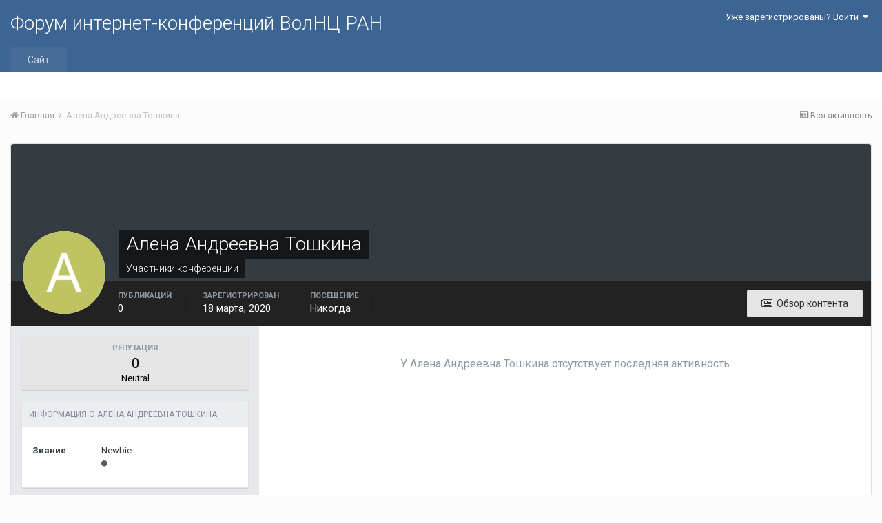

--- FILE ---
content_type: text/html;charset=UTF-8
request_url: http://fic.vscc.ac.ru/index.php?/profile/870-%D0%B0%D0%BB%D0%B5%D0%BD%D0%B0-%D0%B0%D0%BD%D0%B4%D1%80%D0%B5%D0%B5%D0%B2%D0%BD%D0%B0-%D1%82%D0%BE%D1%88%D0%BA%D0%B8%D0%BD%D0%B0/
body_size: 8385
content:
<!DOCTYPE html>
<html lang="ru-RU" dir="ltr">
	<head>
		<title>Алена Андреевна Тошкина - Форум интернет-конференций ВолНЦ РАН</title>
		
			<!-- Piwik -->
<script type="text/javascript">
  var _paq = _paq || [];
  /* tracker methods like "setCustomDimension" should be called before "trackPageView" */
  _paq.push(["setDomains", ["*.azt-journal.ru","*.azt.vscc.ac.ru","*.backend-nim.isert-ran.ru","*.backend-nim.vscc.ac.ru","*.backend-riskim.isert-ran.ru","*.backend-riskim.vscc.ac.ru","*.conf.isert-ran.ru","*.conf.vscc.ac.ru","*.confvologda.isert-ran.ru","*.confvologda.vscc.ac.ru","*.ctt.isert-ran.ru","*.ctt.vscc.ac.ru","*.e-learning.isert-ran.ru","*.e-learning.vscc.ac.ru","*.en.isert-ran.ru","*.en.vscc.ac.ru","*.esc.isert-ran.ru","*.esc.vscc.ac.ru","*.forum-ic.isert-ran.ru","*.forum-ic.vscc.ac.ru","*.gm.isert-ran.ru","*.gm.vscc.ac.ru","*.info.isert-ran.ru","*.info.vscc.ac.ru","*.lib.isert-ran.ru","*.lib.vscc.ac.ru","*.mod.isert-ran.ru","*.mod.vscc.ac.ru","*.molconf.isert-ran.ru","*.molconf.vscc.ac.ru","*.mptp.isert-ran.ru","*.mptp.vscc.ac.ru","*.mptp2.isert-ran.ru","*.mptp2.vscc.ac.ru","*.museum.vscc.ac.ru","*.nim.isert-ran.ru","*.nim.vscc.ac.ru","*.noc.isert-ran.ru","*.noc.vscc.ac.ru","*.oonoc.isert-ran.ru","*.oonoc.vscc.ac.ru","*.pdt.isert-ran.ru","*.pdt.vscc.ac.ru","*.po.isert-ran.ru","*.po.vscc.ac.ru","*.riskim.isert-ran.ru","*.riskim.vscc.ac.ru","*.sa.isert-ran.ru","*.sa.vscc.ac.ru","*.shop.isert-ran.ru","*.shop.vscc.ac.ru","*.socialarea-journal.ru","*.society.vscc.ac.ru","*.tipograph.vscc.ac.ru","*.vtr.isert-ran.ru","*.vtr.vscc.ac.ru","*.ye.isert-ran.ru","*.ye.vscc.ac.ru","*.www.isert-ran.ru","*.www.vscc.ac.ru"]]);
  // you can set up to 5 custom variables for each visitor
  _paq.push(["setCustomVariable", 2, "host", "fic", "page"]);
  _paq.push(['trackPageView']);
  _paq.push(['enableLinkTracking']);
  (function() {
    var u="http://stat.vscc.ac.ru";
    _paq.push(['setTrackerUrl', u+'/log.php']);
    _paq.push(['setSiteId', '1']);
    var d=document, g=d.createElement('script'), s=d.getElementsByTagName('script')[0];
    g.type='text/javascript'; g.async=true; g.defer=true; g.src=u+'/js/'; s.parentNode.insertBefore(g,s);
  })();
</script>
<noscript><p><img src="http://stat.vscc.ac.ru/log.php?idsite=1&rec=1" style="border:0;" alt="" /></p></noscript>
<!-- End Piwik Code -->
		
		<!--[if lt IE 9]>
			<link rel="stylesheet" type="text/css" href="http://fic.vscc.ac.ru/uploads/css_built_1/5e61784858ad3c11f00b5706d12afe52_ie8.css.2a459debcba9673c730b7ec63e0f4458.css">
		    <script src="//fic.vscc.ac.ru/applications/core/interface/html5shiv/html5shiv.js"></script>
		<![endif]-->
		
<meta charset="utf-8">

	<meta name="viewport" content="width=device-width, initial-scale=1">



	
		
			
				<meta property="og:site_name" content="Форум интернет-конференций ВолНЦ РАН">
			
		
	

	
		
			
				<meta property="og:locale" content="ru_RU">
			
		
	

<meta name="theme-color" content="#3d6594">
<link rel="canonical" href="http://fic.vscc.ac.ru/index.php?/profile/870-%D0%B0%D0%BB%D0%B5%D0%BD%D0%B0-%D0%B0%D0%BD%D0%B4%D1%80%D0%B5%D0%B5%D0%B2%D0%BD%D0%B0-%D1%82%D0%BE%D1%88%D0%BA%D0%B8%D0%BD%D0%B0/" />


		


	
		<link href="https://fonts.googleapis.com/css?family=Roboto:300,300i,400,400i,700,700i" rel="stylesheet">
	



	<link rel='stylesheet' href='http://fic.vscc.ac.ru/uploads/css_built_1/341e4a57816af3ba440d891ca87450ff_framework.css.58b514a03ab2f99c107675e3a0da6692.css?v=a9e1d315b6' media='all'>

	<link rel='stylesheet' href='http://fic.vscc.ac.ru/uploads/css_built_1/05e81b71abe4f22d6eb8d1a929494829_responsive.css.17524f3b19a1f7215fd6b8e0026142cb.css?v=a9e1d315b6' media='all'>

	<link rel='stylesheet' href='http://fic.vscc.ac.ru/uploads/css_built_1/20446cf2d164adcc029377cb04d43d17_flags.css.736c1308cb9e3d458529276382d1e593.css?v=a9e1d315b6' media='all'>

	<link rel='stylesheet' href='http://fic.vscc.ac.ru/uploads/css_built_1/90eb5adf50a8c640f633d47fd7eb1778_core.css.64ba4c0454240b0aad174ca1b0bbb3e7.css?v=a9e1d315b6' media='all'>

	<link rel='stylesheet' href='http://fic.vscc.ac.ru/uploads/css_built_1/5a0da001ccc2200dc5625c3f3934497d_core_responsive.css.00bcac0ce7f98b16e58f5ba742e6462f.css?v=a9e1d315b6' media='all'>

	<link rel='stylesheet' href='http://fic.vscc.ac.ru/uploads/css_built_1/ffdbd8340d5c38a97b780eeb2549bc3f_profiles.css.3751e1a7b89b91cce93a209ff7a59994.css?v=a9e1d315b6' media='all'>

	<link rel='stylesheet' href='http://fic.vscc.ac.ru/uploads/css_built_1/f2ef08fd7eaff94a9763df0d2e2aaa1f_streams.css.614e523b6c74af1bf68fdad9993d8c7a.css?v=a9e1d315b6' media='all'>

	<link rel='stylesheet' href='http://fic.vscc.ac.ru/uploads/css_built_1/9be4fe0d9dd3ee2160f368f53374cd3f_leaderboard.css.8e23211dbe59c413df1b07fc8c381602.css?v=a9e1d315b6' media='all'>

	<link rel='stylesheet' href='http://fic.vscc.ac.ru/uploads/css_built_1/125515e1b6f230e3adf3a20c594b0cea_profiles_responsive.css.c174a8858469a95b8926c683864fbcc8.css?v=a9e1d315b6' media='all'>




<link rel='stylesheet' href='http://fic.vscc.ac.ru/uploads/css_built_1/258adbb6e4f3e83cd3b355f84e3fa002_custom.css.4ece40a2751a1d8d032286d9de610a49.css?v=a9e1d315b6' media='all'>



		
		

	</head>
	<body class='ipsApp ipsApp_front ipsJS_none ipsClearfix' data-controller='core.front.core.app' data-message="" data-pageApp='core' data-pageLocation='front' data-pageModule='members' data-pageController='profile'>
		<a href='#elContent' class='ipsHide' title='Перейти к основному содержанию на этой странице' accesskey='m'>Перейти к содержанию</a>
		
		<div id='ipsLayout_header' class='ipsClearfix'>
			

			

 
			
<ul id='elMobileNav' class='ipsList_inline ipsResponsive_hideDesktop ipsResponsive_block' data-controller='core.front.core.mobileNav' data-default="core_statuses_status">
	
		
			<li id='elMobileBreadcrumb'>
				<a href='http://fic.vscc.ac.ru/'>
					<span>Главная</span>
				</a>
			</li>
		
	
	
	
	<li >
		<a data-action="defaultStream" class='ipsType_light'  href='http://fic.vscc.ac.ru/index.php?/discover/'><i class='icon-newspaper'></i></a>
	</li>

	
	<li data-ipsDrawer data-ipsDrawer-drawerElem='#elMobileDrawer'>
		<a href='#'>
			
			
			
			
			<i class='fa fa-navicon'></i>
		</a>
	</li>
</ul>
			<header>
				<div class='ipsLayout_container'>
					

<a href='http://fic.vscc.ac.ru/' id='elSiteTitle' accesskey='1'>Форум интернет-конференций ВолНЦ РАН</a>

					

	<ul id='elUserNav' class='ipsList_inline cSignedOut ipsClearfix ipsResponsive_hidePhone ipsResponsive_block'>
		
		<li id='elSignInLink'>
			
				<a href='http://fic.vscc.ac.ru/index.php?/login/' data-ipsMenu-closeOnClick="false" data-ipsMenu id='elUserSignIn'>
					Уже зарегистрированы? Войти &nbsp;<i class='fa fa-caret-down'></i>
				</a>
			
			
<div id='elUserSignIn_menu' class='ipsMenu ipsMenu_auto ipsHide'>
	<div data-role="loginForm">
		
		
			
				
<form accept-charset='utf-8' class="ipsPad ipsForm ipsForm_vertical" method='post' action='http://fic.vscc.ac.ru/index.php?/login/' data-ipsValidation novalidate>
	<input type="hidden" name="login__standard_submitted" value="1">
	
		<input type="hidden" name="csrfKey" value="d6f640e69d66bb7108c6ff41295ce249">
	
	<h4 class="ipsType_sectionHead">Войти</h4>
	<br><br>
	<ul class='ipsList_reset'>
		
			
				
					<li class="ipsFieldRow ipsFieldRow_noLabel ipsFieldRow_fullWidth">
						<input type="text" required placeholder="Отображаемое имя или  email адрес" name='auth' id='auth'>
					</li>
				
			
				
					<li class="ipsFieldRow ipsFieldRow_noLabel ipsFieldRow_fullWidth">
						<input type="password" required placeholder="Пароль" name='password' id='password'>
					</li>
				
			
				
					
<li class='ipsFieldRow ipsFieldRow_checkbox ipsClearfix ' id="9c7ffa65f11c317804907d1e35f70d9d">
	
		
		
<input type="hidden" name="remember_me" value="0">
<span class='ipsCustomInput'>
	<input
		type='checkbox'
		name='remember_me_checkbox'
		value='1'
		id="check_9c7ffa65f11c317804907d1e35f70d9d"
		data-toggle-id="9c7ffa65f11c317804907d1e35f70d9d"
		checked aria-checked='true'
		
		
		
		
		
		
	>
	
	<span></span>
</span>


		
		<div class='ipsFieldRow_content'>
			<label class='ipsFieldRow_label' for='check_9c7ffa65f11c317804907d1e35f70d9d'>Запомнить </label>
			


<span class='ipsFieldRow_desc'>
	Не рекомендуется для компьютеров с общим доступом
</span>
			
			
		</div>
	
</li>
				
			
		
		<li class="ipsFieldRow ipsFieldRow_fullWidth">
			<br>
			<button type="submit" class="ipsButton ipsButton_primary ipsButton_small" id="elSignIn_submit">Войти</button>
			<br>
			<p class="ipsType_right ipsType_small">
				<a href='http://fic.vscc.ac.ru/index.php?/lostpassword/' data-ipsDialog data-ipsDialog-title='Забыли пароль?'>Забыли пароль?</a>
			</p>
		</li>
	</ul>
</form>
			
		
		
	</div>
</div>
		</li>
		
	</ul>

				</div>
			</header>
			

	<nav data-controller='core.front.core.navBar' class=''>
		<div class='ipsNavBar_primary ipsLayout_container  ipsClearfix'>
			
			<ul data-role="primaryNavBar" class='ipsResponsive_showDesktop ipsResponsive_block'>
				


	
		
		
		<li  id='elNavSecondary_1' data-role="navBarItem" data-navApp="core" data-navExt="CustomItem">
			
			
				<a href="http://fic.vscc.ac.ru"  data-navItem-id="1" >
					Сайт
				</a>
			
			
				<ul class='ipsNavBar_secondary ipsHide' data-role='secondaryNavBar'>
					


	
		
		
		<li  id='elNavSecondary_8' data-role="navBarItem" data-navApp="forums" data-navExt="Forums">
			
			
				<a href="http://fic.vscc.ac.ru/index.php"  data-navItem-id="8" >
					Форумы
				</a>
			
			
		</li>
	
	

	
		
		
		<li  id='elNavSecondary_9' data-role="navBarItem" data-navApp="core" data-navExt="Guidelines">
			
			
				<a href="http://fic.vscc.ac.ru/index.php?/guidelines/"  data-navItem-id="9" >
					Правила
				</a>
			
			
		</li>
	
	

	
		
		
		<li  id='elNavSecondary_10' data-role="navBarItem" data-navApp="core" data-navExt="StaffDirectory">
			
			
				<a href="http://fic.vscc.ac.ru/index.php?/staff/"  data-navItem-id="10" >
					Модераторы
				</a>
			
			
		</li>
	
	

	
		
		
		<li  id='elNavSecondary_11' data-role="navBarItem" data-navApp="core" data-navExt="OnlineUsers">
			
			
				<a href="http://fic.vscc.ac.ru/index.php?/online/"  data-navItem-id="11" >
					Пользователи онлайн
				</a>
			
			
		</li>
	
	

	
		
		
		<li  id='elNavSecondary_12' data-role="navBarItem" data-navApp="core" data-navExt="Leaderboard">
			
			
				<a href="http://fic.vscc.ac.ru/index.php?/leaderboard/"  data-navItem-id="12" >
					Таблица лидеров
				</a>
			
			
		</li>
	
	

					<li class='ipsHide' id='elNavigationMore_1' data-role='navMore'>
						<a href='#' data-ipsMenu data-ipsMenu-appendTo='#elNavigationMore_1' id='elNavigationMore_1_dropdown'>Больше <i class='fa fa-caret-down'></i></a>
						<ul class='ipsHide ipsMenu ipsMenu_auto' id='elNavigationMore_1_dropdown_menu' data-role='moreDropdown'></ul>
					</li>
				</ul>
			
		</li>
	
	

	
	

	
	

				<li class='ipsHide' id='elNavigationMore' data-role='navMore'>
					<a href='#' data-ipsMenu data-ipsMenu-appendTo='#elNavigationMore' id='elNavigationMore_dropdown'>Больше</a>
					<ul class='ipsNavBar_secondary ipsHide' data-role='secondaryNavBar'>
						<li class='ipsHide' id='elNavigationMore_more' data-role='navMore'>
							<a href='#' data-ipsMenu data-ipsMenu-appendTo='#elNavigationMore_more' id='elNavigationMore_more_dropdown'>Больше <i class='fa fa-caret-down'></i></a>
							<ul class='ipsHide ipsMenu ipsMenu_auto' id='elNavigationMore_more_dropdown_menu' data-role='moreDropdown'></ul>
						</li>
					</ul>
				</li>
			</ul>
		</div>
	</nav>

		</div>
		<main id='ipsLayout_body' class='ipsLayout_container'>
			<div id='ipsLayout_contentArea'>
				<div id='ipsLayout_contentWrapper'>
					
<nav class='ipsBreadcrumb ipsBreadcrumb_top ipsFaded_withHover'>
	

	<ul class='ipsList_inline ipsPos_right'>
		
		<li >
			<a data-action="defaultStream" class='ipsType_light '  href='http://fic.vscc.ac.ru/index.php?/discover/'><i class='icon-newspaper'></i> <span>Вся активность</span></a>
		</li>
		
	</ul>

	<ul data-role="breadcrumbList">
		<li>
			<a title="Главная" href='http://fic.vscc.ac.ru/'>
				<span><i class='fa fa-home'></i> Главная <i class='fa fa-angle-right'></i></span>
			</a>
		</li>
		
		
			<li>
				
					<a href='http://fic.vscc.ac.ru/index.php?/profile/870-%D0%B0%D0%BB%D0%B5%D0%BD%D0%B0-%D0%B0%D0%BD%D0%B4%D1%80%D0%B5%D0%B5%D0%B2%D0%BD%D0%B0-%D1%82%D0%BE%D1%88%D0%BA%D0%B8%D0%BD%D0%B0/'>
						<span>Алена Андреевна Тошкина </span>
					</a>
				
			</li>
		
	</ul>
</nav>
					
					<div id='ipsLayout_mainArea'>
						<a id='elContent'></a>
						
						
						
						

	<div class='cWidgetContainer '  data-role='widgetReceiver' data-orientation='horizontal' data-widgetArea='header'>
		<ul class='ipsList_reset'>
			
				
					
					<li class='ipsWidget ipsWidget_horizontal ipsBox ipsWidgetHide ipsHide' data-blockID='app_core_announcements_announcements' data-blockConfig="true" data-blockTitle="Объявления" data-blockErrorMessage="Этот блок не может быть показан. Причиной этому может необходимость его настройки, либо будет отображён после перезагрузки этой страницы." data-controller='core.front.widgets.block'></li>
				
			
		</ul>
	</div>

						

<!-- When altering this template be sure to also check for similar in the hovercard -->
<div data-controller='core.front.profile.main' class='ipsBox'>
	

<header data-role="profileHeader">
	<div class='ipsPageHead_special ' id='elProfileHeader' data-controller='core.front.core.coverPhoto' data-url="http://fic.vscc.ac.ru/index.php?/profile/870-%D0%B0%D0%BB%D0%B5%D0%BD%D0%B0-%D0%B0%D0%BD%D0%B4%D1%80%D0%B5%D0%B5%D0%B2%D0%BD%D0%B0-%D1%82%D0%BE%D1%88%D0%BA%D0%B8%D0%BD%D0%B0/&amp;csrfKey=d6f640e69d66bb7108c6ff41295ce249" data-coverOffset='0'>
		
		
		<div class='ipsColumns ipsColumns_collapsePhone' data-hideOnCoverEdit>
			<div class='ipsColumn ipsColumn_fixed ipsColumn_narrow ipsPos_center' id='elProfilePhoto'>
				
					<span class='ipsUserPhoto ipsUserPhoto_xlarge'>					
						<img src='http://fic.vscc.ac.ru/uploads/monthly_2020_03/5e71d917eaa8b__member_870.png' alt=''>
					</span>
				
				
			</div>
			<div class='ipsColumn ipsColumn_fluid'>
				<div class='ipsPos_left ipsPad cProfileHeader_name ipsType_normal'>
					<h1 class='ipsType_reset ipsPageHead_barText'>
						Алена Андреевна Тошкина

						
					</h1>
					<span>
						<span class='ipsPageHead_barText'><span style='color:#'>Участники конференции</span></span>
					</span>
				</div>
				
					<ul class='ipsList_inline ipsPad ipsResponsive_hidePhone ipsResponsive_block'>
						
							
							<li>

<div data-followApp='core' data-followArea='member' data-followID='870'  data-controller='core.front.core.followButton'>
	
		

	
</div></li>
						
						
					</ul>
				
			</div>
		</div>
	</div>

	<div class='ipsGrid ipsAreaBackground ipsPad ipsResponsive_showPhone ipsResponsive_block'>
		
		
		

		
		
		<div data-role='switchView' class='ipsGrid_span12'>
			<div data-action="goToProfile" data-type='phone' class='ipsHide'>
				<a href='http://fic.vscc.ac.ru/index.php?/profile/870-%D0%B0%D0%BB%D0%B5%D0%BD%D0%B0-%D0%B0%D0%BD%D0%B4%D1%80%D0%B5%D0%B5%D0%B2%D0%BD%D0%B0-%D1%82%D0%BE%D1%88%D0%BA%D0%B8%D0%BD%D0%B0/' class='ipsButton ipsButton_light ipsButton_small ipsButton_fullWidth' title="Профиль Алена Андреевна Тошкина"><i class='fa fa-user'></i></a>
			</div>
			<div data-action="browseContent" data-type='phone' class=''>
				<a href="http://fic.vscc.ac.ru/index.php?/profile/870-%D0%B0%D0%BB%D0%B5%D0%BD%D0%B0-%D0%B0%D0%BD%D0%B4%D1%80%D0%B5%D0%B5%D0%B2%D0%BD%D0%B0-%D1%82%D0%BE%D1%88%D0%BA%D0%B8%D0%BD%D0%B0/content/" class='ipsButton ipsButton_alternate ipsButton_small ipsButton_fullWidth'  title="Контент Алена Андреевна Тошкина"><i class='fa fa-newspaper-o'></i></a>
			</div>
		</div>
	</div>

	<div id='elProfileStats' class='ipsClearfix'>
		<div data-role='switchView' class='ipsResponsive_hidePhone ipsResponsive_block'>
			<a href='http://fic.vscc.ac.ru/index.php?/profile/870-%D0%B0%D0%BB%D0%B5%D0%BD%D0%B0-%D0%B0%D0%BD%D0%B4%D1%80%D0%B5%D0%B5%D0%B2%D0%BD%D0%B0-%D1%82%D0%BE%D1%88%D0%BA%D0%B8%D0%BD%D0%B0/' class='ipsButton ipsButton_veryLight ipsButton_medium ipsPos_right ipsHide' data-action="goToProfile" data-type='full' title="Профиль Алена Андреевна Тошкина"><i class='fa fa-user'></i> <span class='ipsResponsive_showDesktop ipsResponsive_inline'>&nbsp;Профиль</span></a>
			<a href="http://fic.vscc.ac.ru/index.php?/profile/870-%D0%B0%D0%BB%D0%B5%D0%BD%D0%B0-%D0%B0%D0%BD%D0%B4%D1%80%D0%B5%D0%B5%D0%B2%D0%BD%D0%B0-%D1%82%D0%BE%D1%88%D0%BA%D0%B8%D0%BD%D0%B0/content/" class='ipsButton ipsButton_light ipsButton_medium ipsPos_right ' data-action="browseContent" data-type='full' title="Контент Алена Андреевна Тошкина"><i class='fa fa-newspaper-o'></i> <span class='ipsResponsive_showDesktop ipsResponsive_inline'>&nbsp;Обзор контента</span></a>
		</div>
		<ul class='ipsList_inline ipsPos_left'>
			<li>
				<h4 class='ipsType_minorHeading'>Публикаций</h4>
				0
			</li>
			<li>
				<h4 class='ipsType_minorHeading'>Зарегистрирован</h4>
				<time datetime='2020-03-18T08:17:27Z' title='18.03.2020 08:17 ' data-short='%d г'>18 марта, 2020</time>
			</li>
			<li>
				<h4 class='ipsType_minorHeading'>Посещение</h4>
				<span>
					 Никогда
				</span>
			</li>
			
		</ul>
	</div>
</header>
	<div data-role="profileContent">

		<div class='ipsColumns ipsColumns_noSpacing ipsColumns_collapseTablet' data-controller="core.front.profile.body">
			<div class='ipsColumn ipsColumn_fixed ipsColumn_veryWide ipsAreaBackground' id='elProfileInfoColumn'>
				<div class='ipsPad'>
					
						
						<div class='cProfileSidebarBlock ipsBox ipsSpacer_bottom'>
							
								<div class='cProfileRepScore ipsPad_half cProfileRepScore_neutral'>
									<h2 class='ipsType_minorHeading'>Репутация</h2>
									<span class='cProfileRepScore_points'>0</span>
									
										<span class='cProfileRepScore_title'>Neutral</span>
									
									
								</div>
							
						</div>
					
					
					
                        
                    
					

	 				
						<div class='ipsWidget ipsWidget_vertical cProfileSidebarBlock ipsBox ipsSpacer_bottom'>
							<h2 class='ipsWidget_title ipsType_reset'>Информация о Алена Андреевна Тошкина</h2>
							<div class='ipsWidget_inner ipsPad'>
								
								<ul class='ipsDataList ipsDataList_reducedSpacing cProfileFields'>
									
									
										<li class='ipsDataItem'>
											<span class='ipsDataItem_generic ipsDataItem_size3 ipsType_break'><strong>Звание</strong></span>
											<div class='ipsDataItem_generic ipsType_break'>
												
													Newbie
													<br>
												
												<span class='ipsPip'></span>
											</div>
										</li>
									
									
								</ul>
							</div>
						</div>
					
					
					
					
				</div>

			</div>
			<section class='ipsColumn ipsColumn_fluid'>
				

<div id='elProfileTabs_content' class='ipsTabs_panels ipsPad_double ipsAreaBackground_reset'>
	
		
			<div id="ipsTabs_elProfileTabs_elProfileTab_activity_panel" class='ipsTabs_panel ipsAreaBackground_reset'>
				
<div data-controller="core.front.statuses.statusFeed">
	
		<div class='ipsPad ipsType_center ipsType_large ipsType_light'>
			У Алена Андреевна Тошкина отсутствует последняя активность
		</div>
	
	
</div>
			</div>
		
	
</div>
			</section>
		</div>

	</div>
</div>


						

					</div>
					


					
<nav class='ipsBreadcrumb ipsBreadcrumb_bottom ipsFaded_withHover'>
	
		


	

	<ul class='ipsList_inline ipsPos_right'>
		
		<li >
			<a data-action="defaultStream" class='ipsType_light '  href='http://fic.vscc.ac.ru/index.php?/discover/'><i class='icon-newspaper'></i> <span>Вся активность</span></a>
		</li>
		
	</ul>

	<ul data-role="breadcrumbList">
		<li>
			<a title="Главная" href='http://fic.vscc.ac.ru/'>
				<span><i class='fa fa-home'></i> Главная <i class='fa fa-angle-right'></i></span>
			</a>
		</li>
		
		
			<li>
				
					<a href='http://fic.vscc.ac.ru/index.php?/profile/870-%D0%B0%D0%BB%D0%B5%D0%BD%D0%B0-%D0%B0%D0%BD%D0%B4%D1%80%D0%B5%D0%B5%D0%B2%D0%BD%D0%B0-%D1%82%D0%BE%D1%88%D0%BA%D0%B8%D0%BD%D0%B0/'>
						<span>Алена Андреевна Тошкина </span>
					</a>
				
			</li>
		
	</ul>
</nav>
				</div>
			</div>
			
		</main>
		<footer id='ipsLayout_footer' class='ipsClearfix'>
			<div class='ipsLayout_container'>
				
				


<ul class='ipsList_inline ipsType_center ipsSpacer_top' id="elFooterLinks">
	
	
		<li>
			<a href='#elNavLang_menu' id='elNavLang' data-ipsMenu data-ipsMenu-above>Язык <i class='fa fa-caret-down'></i></a>
			<ul id='elNavLang_menu' class='ipsMenu ipsMenu_selectable ipsHide'>
			
				<li class='ipsMenu_item'>
					<form action="//fic.vscc.ac.ru/index.php?/language/&amp;csrfKey=d6f640e69d66bb7108c6ff41295ce249" method="post">
					<button type='submit' name='id' value='1' class='ipsButton ipsButton_link ipsButton_link_secondary'><i class='ipsFlag ipsFlag-ru'></i> English (USA) </button>
					</form>
				</li>
			
				<li class='ipsMenu_item ipsMenu_itemChecked'>
					<form action="//fic.vscc.ac.ru/index.php?/language/&amp;csrfKey=d6f640e69d66bb7108c6ff41295ce249" method="post">
					<button type='submit' name='id' value='10' class='ipsButton ipsButton_link ipsButton_link_secondary'><i class='ipsFlag ipsFlag-ru'></i> Русский (RU) (По умолчанию)</button>
					</form>
				</li>
			
			</ul>
		</li>
	
	
	
	
	
		<li><a rel="nofollow" href='http://fic.vscc.ac.ru/index.php?/contact/' data-ipsdialog data-ipsDialog-remoteSubmit data-ipsDialog-flashMessage='Спасибо, ваше сообщение было отправлено администраторам.' data-ipsdialog-title="Обратная связь">Обратная связь</a></li>
	
</ul>	


<p id='elCopyright'>
			
			<a  href='https://ipszona.ru' style='display:none' title='Поддержка IPS Community Suite 4'>IpsZona.ru</a>
	<span id='elCopyright_userLine'></span>
	
</p>
			</div>
		</footer>
		
<div id='elMobileDrawer' class='ipsDrawer ipsHide'>
	<a href='#' class='ipsDrawer_close' data-action='close'><span>&times;</span></a>
	<div class='ipsDrawer_menu'>
		<div class='ipsDrawer_content'>
			

			<div class='ipsSpacer_bottom ipsPad'>
				<ul class='ipsToolList ipsToolList_vertical'>
					
						<li>
							<a href='http://fic.vscc.ac.ru/index.php?/login/' class='ipsButton ipsButton_light ipsButton_small ipsButton_fullWidth'>Уже зарегистрированы? Войти</a>
						</li>
						
					

					
				</ul>
			</div>

			<ul class='ipsDrawer_list'>
				

				
				
				
				
					
						
						
							<li class='ipsDrawer_itemParent'>
								<h4 class='ipsDrawer_title'><a href='#'>Сайт</a></h4>
								<ul class='ipsDrawer_list'>
									<li data-action="back"><a href='#'>Назад</a></li>
									
										<li><a href='http://fic.vscc.ac.ru'>Сайт</a></li>
									
									
									
										


	
		
			<li>
				<a href='http://fic.vscc.ac.ru/index.php' >
					Форумы
				</a>
			</li>
		
	

	
		
			<li>
				<a href='http://fic.vscc.ac.ru/index.php?/guidelines/' >
					Правила
				</a>
			</li>
		
	

	
		
			<li>
				<a href='http://fic.vscc.ac.ru/index.php?/staff/' >
					Модераторы
				</a>
			</li>
		
	

	
		
			<li>
				<a href='http://fic.vscc.ac.ru/index.php?/online/' >
					Пользователи онлайн
				</a>
			</li>
		
	

	
		
			<li>
				<a href='http://fic.vscc.ac.ru/index.php?/leaderboard/' >
					Таблица лидеров
				</a>
			</li>
		
	

										
								</ul>
							</li>
						
					
				
					
				
					
				
			</ul>
		</div>
	</div>
</div>
		

	<script type='text/javascript'>
		var ipsDebug = false;		
	
		var CKEDITOR_BASEPATH = '//fic.vscc.ac.ru/applications/core/interface/ckeditor/ckeditor/';
	
		var ipsSettings = {
			
			
			cookie_path: "/",
			
			cookie_prefix: "ips4_",
			
			
			cookie_ssl: false,
			
			upload_imgURL: "http://fic.vscc.ac.ru/uploads/set_resources_1/0cb563f8144768654a2205065d13abd6_upload.png",
			message_imgURL: "http://fic.vscc.ac.ru/uploads/set_resources_1/0cb563f8144768654a2205065d13abd6_message.png",
			notification_imgURL: "http://fic.vscc.ac.ru/uploads/set_resources_1/0cb563f8144768654a2205065d13abd6_notification.png",
			baseURL: "//fic.vscc.ac.ru/",
			jsURL: "//fic.vscc.ac.ru/applications/core/interface/js/js.php",
			csrfKey: "d6f640e69d66bb7108c6ff41295ce249",
			antiCache: "a9e1d315b6",
			disableNotificationSounds: false,
			useCompiledFiles: true,
			links_external: true,
			memberID: 0,
			analyticsProvider: "piwik",
			viewProfiles: true,
			
		};
	</script>



<script type='text/javascript' src='http://fic.vscc.ac.ru/uploads/javascript_global/root_library.js.62d2184cd696c7f51d87f325eeea1a42.js?v=a9e1d315b6' data-ips></script>


<script type='text/javascript' src='http://fic.vscc.ac.ru/uploads/javascript_global/root_js_lang_10.js.df112b63a40f3ced1f0f2315e5287daa.js?v=a9e1d315b6' data-ips></script>


<script type='text/javascript' src='http://fic.vscc.ac.ru/uploads/javascript_global/root_framework.js.3b13bd5c50bd056703a855e8963f1663.js?v=a9e1d315b6' data-ips></script>


<script type='text/javascript' src='http://fic.vscc.ac.ru/uploads/javascript_core/global_global_core.js.9aae533271b3e6acf33604c1784a1fde.js?v=a9e1d315b6' data-ips></script>


<script type='text/javascript' src='http://fic.vscc.ac.ru/uploads/javascript_global/root_front.js.2520ce081b82de285cb4799d08eac25d.js?v=a9e1d315b6' data-ips></script>


<script type='text/javascript' src='http://fic.vscc.ac.ru/uploads/javascript_core/front_front_profile.js.728eb4f58e238b288713c6c2b342332c.js?v=a9e1d315b6' data-ips></script>


<script type='text/javascript' src='http://fic.vscc.ac.ru/uploads/javascript_core/front_front_statuses.js.84ef4721e8356260dd3ad52dfdb8c2cf.js?v=a9e1d315b6' data-ips></script>


<script type='text/javascript' src='http://fic.vscc.ac.ru/uploads/javascript_core/front_app.js.7239acdcf7f988b804845352b6a5ced2.js?v=a9e1d315b6' data-ips></script>


<script type='text/javascript' src='http://fic.vscc.ac.ru/uploads/javascript_global/root_map.js.5279f76ecdc2bafac6820d26788ec6cb.js?v=a9e1d315b6' data-ips></script>



	<script type='text/javascript'>
		
			ips.setSetting( 'date_format', jQuery.parseJSON('"dd.mm.yy"') );
		
			ips.setSetting( 'date_first_day', jQuery.parseJSON('0') );
		
			ips.setSetting( 'remote_image_proxy', jQuery.parseJSON('0') );
		
			ips.setSetting( 'ipb_url_filter_option', jQuery.parseJSON('"none"') );
		
			ips.setSetting( 'url_filter_any_action', jQuery.parseJSON('"allow"') );
		
			ips.setSetting( 'bypass_profanity', jQuery.parseJSON('0') );
		
		
	</script>



<script type='application/ld+json'>
{
    "@context": "http://schema.org",
    "@type": "ProfilePage",
    "url": "http://fic.vscc.ac.ru/index.php?/profile/870-%D0%B0%D0%BB%D0%B5%D0%BD%D0%B0-%D0%B0%D0%BD%D0%B4%D1%80%D0%B5%D0%B5%D0%B2%D0%BD%D0%B0-%D1%82%D0%BE%D1%88%D0%BA%D0%B8%D0%BD%D0%B0/",
    "name": "\u0410\u043b\u0435\u043d\u0430 \u0410\u043d\u0434\u0440\u0435\u0435\u0432\u043d\u0430 \u0422\u043e\u0448\u043a\u0438\u043d\u0430",
    "primaryImageOfPage": {
        "@type": "ImageObject",
        "contentUrl": "http://fic.vscc.ac.ru/uploads/monthly_2020_03/5e71d917eaa8b__member_870.png",
        "representativeOfPage": true,
        "thumbnail": {
            "@type": "ImageObject",
            "contentUrl": "http://fic.vscc.ac.ru/uploads/monthly_2020_03/5e71d917eaa8b__member_870.png"
        }
    },
    "thumbnailUrl": "http://fic.vscc.ac.ru/uploads/monthly_2020_03/5e71d917eaa8b__member_870.png",
    "image": "http://fic.vscc.ac.ru/uploads/monthly_2020_03/5e71d917eaa8b__member_870.png",
    "relatedLink": "http://fic.vscc.ac.ru/index.php?/profile/870-%D0%B0%D0%BB%D0%B5%D0%BD%D0%B0-%D0%B0%D0%BD%D0%B4%D1%80%D0%B5%D0%B5%D0%B2%D0%BD%D0%B0-%D1%82%D0%BE%D1%88%D0%BA%D0%B8%D0%BD%D0%B0/content/",
    "dateCreated": "2020-03-18T08:17:27+0000",
    "interactionStatistic": [
        {
            "@type": "InteractionCounter",
            "interactionType": "http://schema.org/CommentAction",
            "userInteractionCount": 0
        },
        {
            "@type": "InteractionCounter",
            "interactionType": "http://schema.org/ViewAction",
            "userInteractionCount": 655
        }
    ]
}	
</script>

<script type='application/ld+json'>
{
    "@context": "http://www.schema.org",
    "@type": "WebSite",
    "name": "\u0424\u043e\u0440\u0443\u043c \u0438\u043d\u0442\u0435\u0440\u043d\u0435\u0442-\u043a\u043e\u043d\u0444\u0435\u0440\u0435\u043d\u0446\u0438\u0439 \u0412\u043e\u043b\u041d\u0426 \u0420\u0410\u041d",
    "url": "http://fic.vscc.ac.ru/",
    "potentialAction": {
        "type": "SearchAction",
        "query-input": "required name=query",
        "target": "http://fic.vscc.ac.ru/index.php?/search/\u0026q={query}"
    },
    "inLanguage": [
        {
            "@type": "Language",
            "name": "English (USA)",
            "alternateName": "ru-RU"
        },
        {
            "@type": "Language",
            "name": "\u0420\u0443\u0441\u0441\u043a\u0438\u0439 (RU)",
            "alternateName": "ru-RU"
        }
    ]
}	
</script>

<script type='application/ld+json'>
{
    "@context": "http://www.schema.org",
    "@type": "Organization",
    "name": "\u0424\u043e\u0440\u0443\u043c \u0438\u043d\u0442\u0435\u0440\u043d\u0435\u0442-\u043a\u043e\u043d\u0444\u0435\u0440\u0435\u043d\u0446\u0438\u0439 \u0412\u043e\u043b\u041d\u0426 \u0420\u0410\u041d",
    "url": "http://fic.vscc.ac.ru/",
    "address": {
        "@type": "PostalAddress",
        "streetAddress": "\u0413\u043e\u0433\u043e\u043b\u044f 49",
        "addressLocality": "\u0412\u043e\u043b\u043e\u0433\u0434\u0430",
        "addressRegion": "\u0412\u043e\u043b\u043e\u0433\u043e\u0434\u0441\u043a\u0430\u044f \u043e\u0431\u043b\u0430\u0441\u0442\u044c",
        "postalCode": "160000",
        "addressCountry": "RU"
    }
}	
</script>

<script type='application/ld+json'>
{
    "@context": "http://schema.org",
    "@type": "BreadcrumbList",
    "itemListElement": [
        {
            "@type": "ListItem",
            "position": 1,
            "item": {
                "@id": "http://fic.vscc.ac.ru/index.php?/profile/870-%D0%B0%D0%BB%D0%B5%D0%BD%D0%B0-%D0%B0%D0%BD%D0%B4%D1%80%D0%B5%D0%B5%D0%B2%D0%BD%D0%B0-%D1%82%D0%BE%D1%88%D0%BA%D0%B8%D0%BD%D0%B0/",
                "name": "\u0410\u043b\u0435\u043d\u0430 \u0410\u043d\u0434\u0440\u0435\u0435\u0432\u043d\u0430 \u0422\u043e\u0448\u043a\u0438\u043d\u0430"
            }
        }
    ]
}	
</script>

<script type='application/ld+json'>
{
    "@context": "http://schema.org",
    "@type": "ContactPage",
    "url": "http://fic.vscc.ac.ru/index.php?/contact/"
}	
</script>


		
		
		
		<!--ipsQueryLog-->
		<!--ipsCachingLog-->
		
	</body>
</html>